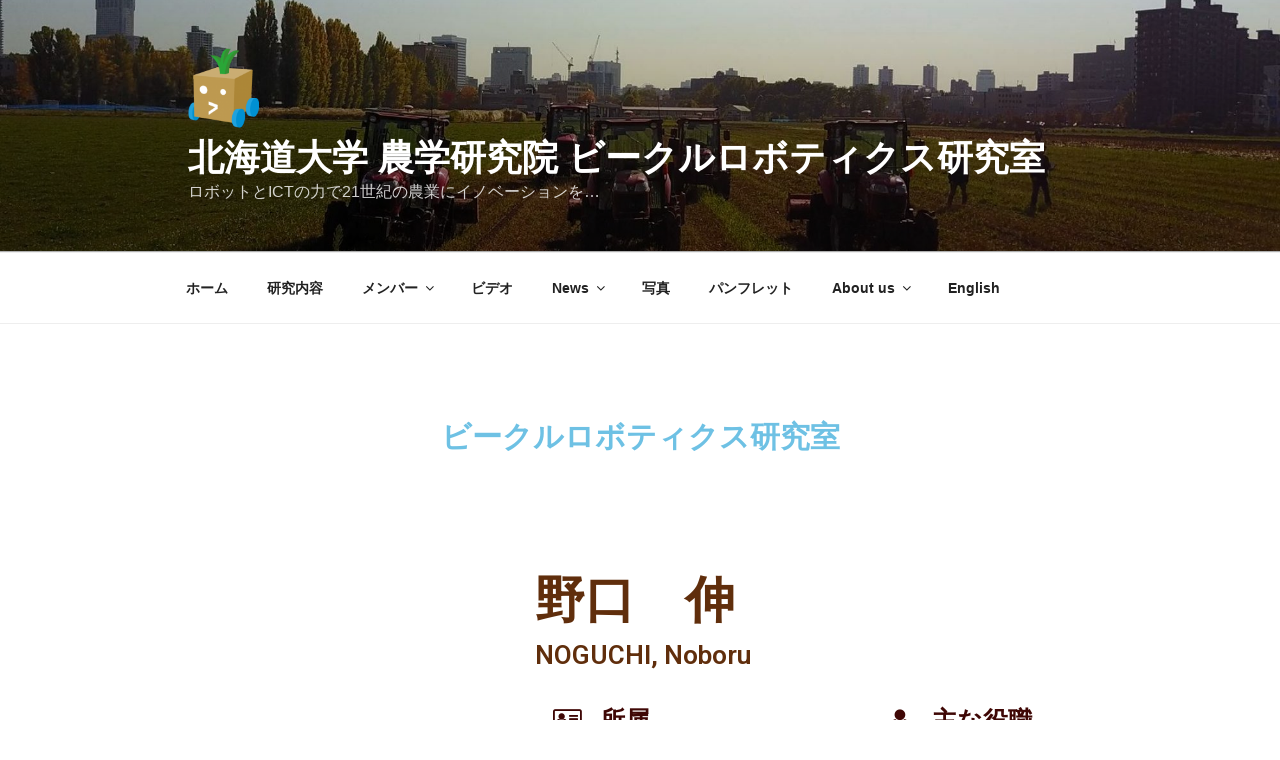

--- FILE ---
content_type: text/css
request_url: https://vebots.bpe.agr.hokudai.ac.jp/wp-content/uploads/elementor/css/post-388.css?ver=1759826271
body_size: 1955
content:
.elementor-388 .elementor-element.elementor-element-7692e06{text-align:center;}.elementor-388 .elementor-element.elementor-element-7d955584 > .elementor-container{max-width:1140px;}.elementor-388 .elementor-element.elementor-element-7d955584 > .elementor-container > .elementor-column > .elementor-widget-wrap{align-content:center;align-items:center;}.elementor-388 .elementor-element.elementor-element-7d955584:not(.elementor-motion-effects-element-type-background), .elementor-388 .elementor-element.elementor-element-7d955584 > .elementor-motion-effects-container > .elementor-motion-effects-layer{background-color:#ffffff;}.elementor-388 .elementor-element.elementor-element-7d955584{transition:background 0.3s, border 0.3s, border-radius 0.3s, box-shadow 0.3s;padding:100px 0px 100px 0px;}.elementor-388 .elementor-element.elementor-element-7d955584 > .elementor-background-overlay{transition:background 0.3s, border-radius 0.3s, opacity 0.3s;}.elementor-388 .elementor-element.elementor-element-1e8b95e5{text-align:left;}.elementor-388 .elementor-element.elementor-element-1e8b95e5 .elementor-heading-title{color:#602e0c;font-family:"Playfair Display SC", Sans-serif;font-size:50px;}.elementor-388 .elementor-element.elementor-element-1e8b95e5 > .elementor-widget-container{padding:0px 0px 0px 0px;}.elementor-388 .elementor-element.elementor-element-697c6e2 .elementor-heading-title{color:#602E0C;}.elementor-388 .elementor-element.elementor-element-59a9ee89 > .elementor-container{max-width:1140px;}.elementor-388 .elementor-element.elementor-element-74c27ee1{--icon-box-icon-margin:20px;}.elementor-388 .elementor-element.elementor-element-74c27ee1 .elementor-icon-box-title{margin-bottom:31px;color:#3f0705;}.elementor-388 .elementor-element.elementor-element-74c27ee1.elementor-view-stacked .elementor-icon{background-color:#3f0705;}.elementor-388 .elementor-element.elementor-element-74c27ee1.elementor-view-framed .elementor-icon, .elementor-388 .elementor-element.elementor-element-74c27ee1.elementor-view-default .elementor-icon{fill:#3f0705;color:#3f0705;border-color:#3f0705;}.elementor-388 .elementor-element.elementor-element-74c27ee1 .elementor-icon{font-size:25px;}.elementor-388 .elementor-element.elementor-element-74c27ee1 .elementor-icon-box-title, .elementor-388 .elementor-element.elementor-element-74c27ee1 .elementor-icon-box-title a{font-size:25px;font-weight:bold;line-height:1em;}.elementor-388 .elementor-element.elementor-element-74c27ee1 .elementor-icon-box-description{font-size:15px;}.elementor-388 .elementor-element.elementor-element-74c27ee1 > .elementor-widget-container{padding:0px 0px 30px 0px;}.elementor-388 .elementor-element.elementor-element-6f3e393{--icon-box-icon-margin:20px;}.elementor-388 .elementor-element.elementor-element-6f3e393 .elementor-icon-box-title{margin-bottom:31px;color:#3f0705;}.elementor-388 .elementor-element.elementor-element-6f3e393.elementor-view-stacked .elementor-icon{background-color:#3f0705;}.elementor-388 .elementor-element.elementor-element-6f3e393.elementor-view-framed .elementor-icon, .elementor-388 .elementor-element.elementor-element-6f3e393.elementor-view-default .elementor-icon{fill:#3f0705;color:#3f0705;border-color:#3f0705;}.elementor-388 .elementor-element.elementor-element-6f3e393 .elementor-icon{font-size:25px;}.elementor-388 .elementor-element.elementor-element-6f3e393 .elementor-icon-box-title, .elementor-388 .elementor-element.elementor-element-6f3e393 .elementor-icon-box-title a{font-size:25px;font-weight:bold;line-height:1em;}.elementor-388 .elementor-element.elementor-element-6f3e393 .elementor-icon-box-description{font-size:15px;}.elementor-388 .elementor-element.elementor-element-6f3e393 > .elementor-widget-container{padding:0px 0px 30px 0px;}.elementor-388 .elementor-element.elementor-element-1ffa5028{--icon-box-icon-margin:20px;}.elementor-388 .elementor-element.elementor-element-1ffa5028 .elementor-icon-box-title{margin-bottom:31px;color:#3f0705;}.elementor-388 .elementor-element.elementor-element-1ffa5028.elementor-view-stacked .elementor-icon{background-color:#3f0705;}.elementor-388 .elementor-element.elementor-element-1ffa5028.elementor-view-framed .elementor-icon, .elementor-388 .elementor-element.elementor-element-1ffa5028.elementor-view-default .elementor-icon{fill:#3f0705;color:#3f0705;border-color:#3f0705;}.elementor-388 .elementor-element.elementor-element-1ffa5028 .elementor-icon{font-size:25px;}.elementor-388 .elementor-element.elementor-element-1ffa5028 .elementor-icon-box-title, .elementor-388 .elementor-element.elementor-element-1ffa5028 .elementor-icon-box-title a{font-size:25px;font-weight:bold;line-height:1em;}.elementor-388 .elementor-element.elementor-element-1ffa5028 .elementor-icon-box-description{font-size:15px;}.elementor-388 .elementor-element.elementor-element-1ffa5028 > .elementor-widget-container{padding:0px 0px 30px 0px;}.elementor-388 .elementor-element.elementor-element-72ef5e4{--icon-box-icon-margin:20px;}.elementor-388 .elementor-element.elementor-element-72ef5e4 .elementor-icon-box-title{margin-bottom:31px;color:#3f0705;}.elementor-388 .elementor-element.elementor-element-72ef5e4.elementor-view-stacked .elementor-icon{background-color:#3f0705;}.elementor-388 .elementor-element.elementor-element-72ef5e4.elementor-view-framed .elementor-icon, .elementor-388 .elementor-element.elementor-element-72ef5e4.elementor-view-default .elementor-icon{fill:#3f0705;color:#3f0705;border-color:#3f0705;}.elementor-388 .elementor-element.elementor-element-72ef5e4 .elementor-icon{font-size:25px;}.elementor-388 .elementor-element.elementor-element-72ef5e4 .elementor-icon-box-title, .elementor-388 .elementor-element.elementor-element-72ef5e4 .elementor-icon-box-title a{font-size:25px;font-weight:bold;line-height:1em;}.elementor-388 .elementor-element.elementor-element-72ef5e4 .elementor-icon-box-description{font-size:15px;}.elementor-388 .elementor-element.elementor-element-72ef5e4 > .elementor-widget-container{padding:0px 0px 30px 0px;}.elementor-388 .elementor-element.elementor-element-5d7ce464{--icon-box-icon-margin:20px;}.elementor-388 .elementor-element.elementor-element-5d7ce464 .elementor-icon-box-title{margin-bottom:31px;color:#3f0705;}.elementor-388 .elementor-element.elementor-element-5d7ce464.elementor-view-stacked .elementor-icon{background-color:#3f0705;}.elementor-388 .elementor-element.elementor-element-5d7ce464.elementor-view-framed .elementor-icon, .elementor-388 .elementor-element.elementor-element-5d7ce464.elementor-view-default .elementor-icon{fill:#3f0705;color:#3f0705;border-color:#3f0705;}.elementor-388 .elementor-element.elementor-element-5d7ce464 .elementor-icon{font-size:25px;}.elementor-388 .elementor-element.elementor-element-5d7ce464 .elementor-icon-box-title, .elementor-388 .elementor-element.elementor-element-5d7ce464 .elementor-icon-box-title a{font-size:25px;font-weight:bold;line-height:1em;}.elementor-388 .elementor-element.elementor-element-5d7ce464 .elementor-icon-box-description{font-size:15px;}.elementor-388 .elementor-element.elementor-element-5d7ce464 > .elementor-widget-container{padding:0px 0px 30px 0px;}.elementor-388 .elementor-element.elementor-element-3f32b8a > .elementor-container{max-width:1140px;}.elementor-388 .elementor-element.elementor-element-3f32b8a > .elementor-container > .elementor-column > .elementor-widget-wrap{align-content:center;align-items:center;}.elementor-388 .elementor-element.elementor-element-3f32b8a:not(.elementor-motion-effects-element-type-background), .elementor-388 .elementor-element.elementor-element-3f32b8a > .elementor-motion-effects-container > .elementor-motion-effects-layer{background-color:#ffffff;}.elementor-388 .elementor-element.elementor-element-3f32b8a{transition:background 0.3s, border 0.3s, border-radius 0.3s, box-shadow 0.3s;padding:100px 0px 100px 0px;}.elementor-388 .elementor-element.elementor-element-3f32b8a > .elementor-background-overlay{transition:background 0.3s, border-radius 0.3s, opacity 0.3s;}.elementor-388 .elementor-element.elementor-element-364bf6a .elementor-heading-title{color:#602e0c;font-family:"Lora", Sans-serif;font-size:50px;}.elementor-388 .elementor-element.elementor-element-364bf6a > .elementor-widget-container{padding:0px 0px 0px 0px;}.elementor-388 .elementor-element.elementor-element-6af7ab0 .elementor-heading-title{color:#602E0C;}.elementor-388 .elementor-element.elementor-element-e682af7 > .elementor-container{max-width:1140px;}.elementor-388 .elementor-element.elementor-element-bebf87d{--icon-box-icon-margin:20px;}.elementor-388 .elementor-element.elementor-element-bebf87d .elementor-icon-box-title{margin-bottom:31px;color:#3f0705;}.elementor-388 .elementor-element.elementor-element-bebf87d.elementor-view-stacked .elementor-icon{background-color:#3f0705;}.elementor-388 .elementor-element.elementor-element-bebf87d.elementor-view-framed .elementor-icon, .elementor-388 .elementor-element.elementor-element-bebf87d.elementor-view-default .elementor-icon{fill:#3f0705;color:#3f0705;border-color:#3f0705;}.elementor-388 .elementor-element.elementor-element-bebf87d .elementor-icon{font-size:25px;}.elementor-388 .elementor-element.elementor-element-bebf87d .elementor-icon-box-title, .elementor-388 .elementor-element.elementor-element-bebf87d .elementor-icon-box-title a{font-size:25px;font-weight:bold;line-height:1em;}.elementor-388 .elementor-element.elementor-element-bebf87d .elementor-icon-box-description{font-size:15px;}.elementor-388 .elementor-element.elementor-element-bebf87d > .elementor-widget-container{padding:0px 0px 30px 0px;}.elementor-388 .elementor-element.elementor-element-d57eedb{--icon-box-icon-margin:20px;}.elementor-388 .elementor-element.elementor-element-d57eedb .elementor-icon-box-title{margin-bottom:31px;color:#3f0705;}.elementor-388 .elementor-element.elementor-element-d57eedb.elementor-view-stacked .elementor-icon{background-color:#3f0705;}.elementor-388 .elementor-element.elementor-element-d57eedb.elementor-view-framed .elementor-icon, .elementor-388 .elementor-element.elementor-element-d57eedb.elementor-view-default .elementor-icon{fill:#3f0705;color:#3f0705;border-color:#3f0705;}.elementor-388 .elementor-element.elementor-element-d57eedb .elementor-icon{font-size:25px;}.elementor-388 .elementor-element.elementor-element-d57eedb .elementor-icon-box-title, .elementor-388 .elementor-element.elementor-element-d57eedb .elementor-icon-box-title a{font-size:25px;font-weight:bold;line-height:1em;}.elementor-388 .elementor-element.elementor-element-d57eedb .elementor-icon-box-description{font-size:15px;}.elementor-388 .elementor-element.elementor-element-d57eedb > .elementor-widget-container{padding:0px 0px 30px 0px;}.elementor-388 .elementor-element.elementor-element-b17df44{--icon-box-icon-margin:20px;}.elementor-388 .elementor-element.elementor-element-b17df44 .elementor-icon-box-title{margin-bottom:31px;color:#3f0705;}.elementor-388 .elementor-element.elementor-element-b17df44.elementor-view-stacked .elementor-icon{background-color:#3f0705;}.elementor-388 .elementor-element.elementor-element-b17df44.elementor-view-framed .elementor-icon, .elementor-388 .elementor-element.elementor-element-b17df44.elementor-view-default .elementor-icon{fill:#3f0705;color:#3f0705;border-color:#3f0705;}.elementor-388 .elementor-element.elementor-element-b17df44 .elementor-icon{font-size:25px;}.elementor-388 .elementor-element.elementor-element-b17df44 .elementor-icon-box-title, .elementor-388 .elementor-element.elementor-element-b17df44 .elementor-icon-box-title a{font-size:25px;font-weight:bold;line-height:1em;}.elementor-388 .elementor-element.elementor-element-b17df44 .elementor-icon-box-description{font-size:15px;}.elementor-388 .elementor-element.elementor-element-b17df44 > .elementor-widget-container{padding:0px 0px 30px 0px;}.elementor-388 .elementor-element.elementor-element-1532f7c{--icon-box-icon-margin:20px;}.elementor-388 .elementor-element.elementor-element-1532f7c .elementor-icon-box-title{margin-bottom:31px;color:#3f0705;}.elementor-388 .elementor-element.elementor-element-1532f7c.elementor-view-stacked .elementor-icon{background-color:#3f0705;}.elementor-388 .elementor-element.elementor-element-1532f7c.elementor-view-framed .elementor-icon, .elementor-388 .elementor-element.elementor-element-1532f7c.elementor-view-default .elementor-icon{fill:#3f0705;color:#3f0705;border-color:#3f0705;}.elementor-388 .elementor-element.elementor-element-1532f7c .elementor-icon{font-size:25px;}.elementor-388 .elementor-element.elementor-element-1532f7c .elementor-icon-box-title, .elementor-388 .elementor-element.elementor-element-1532f7c .elementor-icon-box-title a{font-size:25px;font-weight:bold;line-height:1em;}.elementor-388 .elementor-element.elementor-element-1532f7c .elementor-icon-box-description{font-size:15px;}.elementor-388 .elementor-element.elementor-element-1532f7c > .elementor-widget-container{padding:0px 0px 30px 0px;}.elementor-388 .elementor-element.elementor-element-54a8a94 > .elementor-container{max-width:1140px;}.elementor-388 .elementor-element.elementor-element-54a8a94 > .elementor-container > .elementor-column > .elementor-widget-wrap{align-content:center;align-items:center;}.elementor-388 .elementor-element.elementor-element-54a8a94:not(.elementor-motion-effects-element-type-background), .elementor-388 .elementor-element.elementor-element-54a8a94 > .elementor-motion-effects-container > .elementor-motion-effects-layer{background-color:#ffffff;}.elementor-388 .elementor-element.elementor-element-54a8a94{transition:background 0.3s, border 0.3s, border-radius 0.3s, box-shadow 0.3s;padding:100px 0px 100px 0px;}.elementor-388 .elementor-element.elementor-element-54a8a94 > .elementor-background-overlay{transition:background 0.3s, border-radius 0.3s, opacity 0.3s;}.elementor-388 .elementor-element.elementor-element-186c24a .elementor-heading-title{color:#602e0c;font-family:"Lora", Sans-serif;font-size:50px;}.elementor-388 .elementor-element.elementor-element-186c24a > .elementor-widget-container{padding:0px 0px 0px 0px;}.elementor-388 .elementor-element.elementor-element-3a45bbf .elementor-heading-title{color:#602E0C;}.elementor-388 .elementor-element.elementor-element-424b7ca > .elementor-container{max-width:1140px;}.elementor-388 .elementor-element.elementor-element-2c9a2af{--icon-box-icon-margin:20px;}.elementor-388 .elementor-element.elementor-element-2c9a2af .elementor-icon-box-title{margin-bottom:31px;color:#3f0705;}.elementor-388 .elementor-element.elementor-element-2c9a2af.elementor-view-stacked .elementor-icon{background-color:#3f0705;}.elementor-388 .elementor-element.elementor-element-2c9a2af.elementor-view-framed .elementor-icon, .elementor-388 .elementor-element.elementor-element-2c9a2af.elementor-view-default .elementor-icon{fill:#3f0705;color:#3f0705;border-color:#3f0705;}.elementor-388 .elementor-element.elementor-element-2c9a2af .elementor-icon{font-size:25px;}.elementor-388 .elementor-element.elementor-element-2c9a2af .elementor-icon-box-title, .elementor-388 .elementor-element.elementor-element-2c9a2af .elementor-icon-box-title a{font-size:25px;font-weight:bold;line-height:1em;}.elementor-388 .elementor-element.elementor-element-2c9a2af .elementor-icon-box-description{font-size:15px;}.elementor-388 .elementor-element.elementor-element-2c9a2af > .elementor-widget-container{padding:0px 0px 30px 0px;}.elementor-388 .elementor-element.elementor-element-8768717{--icon-box-icon-margin:20px;}.elementor-388 .elementor-element.elementor-element-8768717 .elementor-icon-box-title{margin-bottom:31px;color:#3f0705;}.elementor-388 .elementor-element.elementor-element-8768717.elementor-view-stacked .elementor-icon{background-color:#3f0705;}.elementor-388 .elementor-element.elementor-element-8768717.elementor-view-framed .elementor-icon, .elementor-388 .elementor-element.elementor-element-8768717.elementor-view-default .elementor-icon{fill:#3f0705;color:#3f0705;border-color:#3f0705;}.elementor-388 .elementor-element.elementor-element-8768717 .elementor-icon{font-size:25px;}.elementor-388 .elementor-element.elementor-element-8768717 .elementor-icon-box-title, .elementor-388 .elementor-element.elementor-element-8768717 .elementor-icon-box-title a{font-size:25px;font-weight:bold;line-height:1em;}.elementor-388 .elementor-element.elementor-element-8768717 .elementor-icon-box-description{font-size:15px;}.elementor-388 .elementor-element.elementor-element-8768717 > .elementor-widget-container{padding:0px 0px 30px 0px;}.elementor-388 .elementor-element.elementor-element-72a420d{--icon-box-icon-margin:20px;}.elementor-388 .elementor-element.elementor-element-72a420d .elementor-icon-box-title{margin-bottom:31px;color:#3f0705;}.elementor-388 .elementor-element.elementor-element-72a420d.elementor-view-stacked .elementor-icon{background-color:#3f0705;}.elementor-388 .elementor-element.elementor-element-72a420d.elementor-view-framed .elementor-icon, .elementor-388 .elementor-element.elementor-element-72a420d.elementor-view-default .elementor-icon{fill:#3f0705;color:#3f0705;border-color:#3f0705;}.elementor-388 .elementor-element.elementor-element-72a420d .elementor-icon{font-size:25px;}.elementor-388 .elementor-element.elementor-element-72a420d .elementor-icon-box-title, .elementor-388 .elementor-element.elementor-element-72a420d .elementor-icon-box-title a{font-size:25px;font-weight:bold;line-height:1em;}.elementor-388 .elementor-element.elementor-element-72a420d .elementor-icon-box-description{font-size:15px;}.elementor-388 .elementor-element.elementor-element-72a420d > .elementor-widget-container{padding:0px 0px 30px 0px;}.elementor-388 .elementor-element.elementor-element-4280335{--icon-box-icon-margin:20px;}.elementor-388 .elementor-element.elementor-element-4280335 .elementor-icon-box-title{margin-bottom:31px;color:#3f0705;}.elementor-388 .elementor-element.elementor-element-4280335.elementor-view-stacked .elementor-icon{background-color:#3f0705;}.elementor-388 .elementor-element.elementor-element-4280335.elementor-view-framed .elementor-icon, .elementor-388 .elementor-element.elementor-element-4280335.elementor-view-default .elementor-icon{fill:#3f0705;color:#3f0705;border-color:#3f0705;}.elementor-388 .elementor-element.elementor-element-4280335 .elementor-icon{font-size:25px;}.elementor-388 .elementor-element.elementor-element-4280335 .elementor-icon-box-title, .elementor-388 .elementor-element.elementor-element-4280335 .elementor-icon-box-title a{font-size:25px;font-weight:bold;line-height:1em;}.elementor-388 .elementor-element.elementor-element-4280335 .elementor-icon-box-description{font-size:15px;}.elementor-388 .elementor-element.elementor-element-4280335 > .elementor-widget-container{padding:0px 0px 30px 0px;}.elementor-388 .elementor-element.elementor-element-1d3b8e4{text-align:center;}.elementor-388 .elementor-element.elementor-element-0c05d02 > .elementor-container{max-width:1140px;}.elementor-388 .elementor-element.elementor-element-0c05d02 > .elementor-container > .elementor-column > .elementor-widget-wrap{align-content:center;align-items:center;}.elementor-388 .elementor-element.elementor-element-0c05d02:not(.elementor-motion-effects-element-type-background), .elementor-388 .elementor-element.elementor-element-0c05d02 > .elementor-motion-effects-container > .elementor-motion-effects-layer{background-color:#ffffff;}.elementor-388 .elementor-element.elementor-element-0c05d02{transition:background 0.3s, border 0.3s, border-radius 0.3s, box-shadow 0.3s;padding:100px 0px 100px 0px;}.elementor-388 .elementor-element.elementor-element-0c05d02 > .elementor-background-overlay{transition:background 0.3s, border-radius 0.3s, opacity 0.3s;}.elementor-388 .elementor-element.elementor-element-8078b10 .elementor-heading-title{color:#602e0c;font-family:"Playfair Display SC", Sans-serif;font-size:50px;}.elementor-388 .elementor-element.elementor-element-8078b10 > .elementor-widget-container{padding:0px 0px 0px 0px;}.elementor-388 .elementor-element.elementor-element-2bbe940 .elementor-heading-title{color:#602E0C;}.elementor-388 .elementor-element.elementor-element-44a33e9 > .elementor-container{max-width:1140px;}.elementor-388 .elementor-element.elementor-element-b829259{--icon-box-icon-margin:20px;}.elementor-388 .elementor-element.elementor-element-b829259 .elementor-icon-box-title{margin-bottom:31px;color:#3f0705;}.elementor-388 .elementor-element.elementor-element-b829259.elementor-view-stacked .elementor-icon{background-color:#3f0705;}.elementor-388 .elementor-element.elementor-element-b829259.elementor-view-framed .elementor-icon, .elementor-388 .elementor-element.elementor-element-b829259.elementor-view-default .elementor-icon{fill:#3f0705;color:#3f0705;border-color:#3f0705;}.elementor-388 .elementor-element.elementor-element-b829259 .elementor-icon{font-size:25px;}.elementor-388 .elementor-element.elementor-element-b829259 .elementor-icon-box-title, .elementor-388 .elementor-element.elementor-element-b829259 .elementor-icon-box-title a{font-size:25px;font-weight:bold;line-height:1em;}.elementor-388 .elementor-element.elementor-element-b829259 .elementor-icon-box-description{font-size:15px;}.elementor-388 .elementor-element.elementor-element-b829259 > .elementor-widget-container{padding:0px 0px 30px 0px;}.elementor-388 .elementor-element.elementor-element-69f3be2{--icon-box-icon-margin:20px;}.elementor-388 .elementor-element.elementor-element-69f3be2 .elementor-icon-box-title{margin-bottom:31px;color:#3f0705;}.elementor-388 .elementor-element.elementor-element-69f3be2.elementor-view-stacked .elementor-icon{background-color:#3f0705;}.elementor-388 .elementor-element.elementor-element-69f3be2.elementor-view-framed .elementor-icon, .elementor-388 .elementor-element.elementor-element-69f3be2.elementor-view-default .elementor-icon{fill:#3f0705;color:#3f0705;border-color:#3f0705;}.elementor-388 .elementor-element.elementor-element-69f3be2 .elementor-icon{font-size:25px;}.elementor-388 .elementor-element.elementor-element-69f3be2 .elementor-icon-box-title, .elementor-388 .elementor-element.elementor-element-69f3be2 .elementor-icon-box-title a{font-size:25px;font-weight:bold;line-height:1em;}.elementor-388 .elementor-element.elementor-element-69f3be2 .elementor-icon-box-description{font-size:15px;}.elementor-388 .elementor-element.elementor-element-69f3be2 > .elementor-widget-container{padding:0px 0px 30px 0px;}.elementor-388 .elementor-element.elementor-element-01de51a{--icon-box-icon-margin:20px;}.elementor-388 .elementor-element.elementor-element-01de51a .elementor-icon-box-title{margin-bottom:31px;color:#3f0705;}.elementor-388 .elementor-element.elementor-element-01de51a.elementor-view-stacked .elementor-icon{background-color:#3f0705;}.elementor-388 .elementor-element.elementor-element-01de51a.elementor-view-framed .elementor-icon, .elementor-388 .elementor-element.elementor-element-01de51a.elementor-view-default .elementor-icon{fill:#3f0705;color:#3f0705;border-color:#3f0705;}.elementor-388 .elementor-element.elementor-element-01de51a .elementor-icon{font-size:25px;}.elementor-388 .elementor-element.elementor-element-01de51a .elementor-icon-box-title, .elementor-388 .elementor-element.elementor-element-01de51a .elementor-icon-box-title a{font-size:25px;font-weight:bold;line-height:1em;}.elementor-388 .elementor-element.elementor-element-01de51a .elementor-icon-box-description{font-size:15px;}.elementor-388 .elementor-element.elementor-element-01de51a > .elementor-widget-container{padding:0px 0px 30px 0px;}.elementor-388 .elementor-element.elementor-element-ca8d03f{--icon-box-icon-margin:20px;}.elementor-388 .elementor-element.elementor-element-ca8d03f .elementor-icon-box-title{margin-bottom:31px;color:#3f0705;}.elementor-388 .elementor-element.elementor-element-ca8d03f.elementor-view-stacked .elementor-icon{background-color:#3f0705;}.elementor-388 .elementor-element.elementor-element-ca8d03f.elementor-view-framed .elementor-icon, .elementor-388 .elementor-element.elementor-element-ca8d03f.elementor-view-default .elementor-icon{fill:#3f0705;color:#3f0705;border-color:#3f0705;}.elementor-388 .elementor-element.elementor-element-ca8d03f .elementor-icon{font-size:25px;}.elementor-388 .elementor-element.elementor-element-ca8d03f .elementor-icon-box-title, .elementor-388 .elementor-element.elementor-element-ca8d03f .elementor-icon-box-title a{font-size:25px;font-weight:bold;line-height:1em;}.elementor-388 .elementor-element.elementor-element-ca8d03f .elementor-icon-box-description{font-size:15px;}.elementor-388 .elementor-element.elementor-element-ca8d03f > .elementor-widget-container{padding:0px 0px 30px 0px;}@media(max-width:1024px){.elementor-388 .elementor-element.elementor-element-73df19a0{text-align:center;}.elementor-388 .elementor-element.elementor-element-74c27ee1 .elementor-icon-box-title, .elementor-388 .elementor-element.elementor-element-74c27ee1 .elementor-icon-box-title a{line-height:1em;}.elementor-388 .elementor-element.elementor-element-6f3e393 .elementor-icon-box-title, .elementor-388 .elementor-element.elementor-element-6f3e393 .elementor-icon-box-title a{line-height:1em;}.elementor-388 .elementor-element.elementor-element-1ffa5028 .elementor-icon-box-title, .elementor-388 .elementor-element.elementor-element-1ffa5028 .elementor-icon-box-title a{line-height:1em;}.elementor-388 .elementor-element.elementor-element-72ef5e4 .elementor-icon-box-title, .elementor-388 .elementor-element.elementor-element-72ef5e4 .elementor-icon-box-title a{line-height:1em;}.elementor-388 .elementor-element.elementor-element-5d7ce464 .elementor-icon-box-title, .elementor-388 .elementor-element.elementor-element-5d7ce464 .elementor-icon-box-title a{line-height:1em;}.elementor-388 .elementor-element.elementor-element-bae97db{text-align:center;}.elementor-388 .elementor-element.elementor-element-bebf87d .elementor-icon-box-title, .elementor-388 .elementor-element.elementor-element-bebf87d .elementor-icon-box-title a{line-height:1em;}.elementor-388 .elementor-element.elementor-element-d57eedb .elementor-icon-box-title, .elementor-388 .elementor-element.elementor-element-d57eedb .elementor-icon-box-title a{line-height:1em;}.elementor-388 .elementor-element.elementor-element-b17df44 .elementor-icon-box-title, .elementor-388 .elementor-element.elementor-element-b17df44 .elementor-icon-box-title a{line-height:1em;}.elementor-388 .elementor-element.elementor-element-1532f7c .elementor-icon-box-title, .elementor-388 .elementor-element.elementor-element-1532f7c .elementor-icon-box-title a{line-height:1em;}.elementor-388 .elementor-element.elementor-element-43293b7{text-align:center;}.elementor-388 .elementor-element.elementor-element-2c9a2af .elementor-icon-box-title, .elementor-388 .elementor-element.elementor-element-2c9a2af .elementor-icon-box-title a{line-height:1em;}.elementor-388 .elementor-element.elementor-element-8768717 .elementor-icon-box-title, .elementor-388 .elementor-element.elementor-element-8768717 .elementor-icon-box-title a{line-height:1em;}.elementor-388 .elementor-element.elementor-element-72a420d .elementor-icon-box-title, .elementor-388 .elementor-element.elementor-element-72a420d .elementor-icon-box-title a{line-height:1em;}.elementor-388 .elementor-element.elementor-element-4280335 .elementor-icon-box-title, .elementor-388 .elementor-element.elementor-element-4280335 .elementor-icon-box-title a{line-height:1em;}.elementor-388 .elementor-element.elementor-element-e56ede2{text-align:center;}.elementor-388 .elementor-element.elementor-element-b829259 .elementor-icon-box-title, .elementor-388 .elementor-element.elementor-element-b829259 .elementor-icon-box-title a{line-height:1em;}.elementor-388 .elementor-element.elementor-element-69f3be2 .elementor-icon-box-title, .elementor-388 .elementor-element.elementor-element-69f3be2 .elementor-icon-box-title a{line-height:1em;}.elementor-388 .elementor-element.elementor-element-01de51a .elementor-icon-box-title, .elementor-388 .elementor-element.elementor-element-01de51a .elementor-icon-box-title a{line-height:1em;}.elementor-388 .elementor-element.elementor-element-ca8d03f .elementor-icon-box-title, .elementor-388 .elementor-element.elementor-element-ca8d03f .elementor-icon-box-title a{line-height:1em;}}@media(max-width:767px){.elementor-388 .elementor-element.elementor-element-7d955584{padding:30px 30px 30px 30px;}.elementor-388 .elementor-element.elementor-element-73df19a0{text-align:center;}.elementor-388 .elementor-element.elementor-element-1e8b95e5{text-align:center;}.elementor-388 .elementor-element.elementor-element-1e8b95e5 .elementor-heading-title{font-size:33px;}.elementor-388 .elementor-element.elementor-element-697c6e2{text-align:center;}.elementor-388 .elementor-element.elementor-element-3f32b8a{padding:30px 30px 30px 30px;}.elementor-388 .elementor-element.elementor-element-bae97db{text-align:center;}.elementor-388 .elementor-element.elementor-element-364bf6a{text-align:center;}.elementor-388 .elementor-element.elementor-element-364bf6a .elementor-heading-title{font-size:33px;}.elementor-388 .elementor-element.elementor-element-6af7ab0{text-align:center;}.elementor-388 .elementor-element.elementor-element-54a8a94{padding:30px 30px 30px 30px;}.elementor-388 .elementor-element.elementor-element-43293b7{text-align:center;}.elementor-388 .elementor-element.elementor-element-186c24a{text-align:center;}.elementor-388 .elementor-element.elementor-element-186c24a .elementor-heading-title{font-size:33px;}.elementor-388 .elementor-element.elementor-element-3a45bbf{text-align:center;}.elementor-388 .elementor-element.elementor-element-0c05d02{padding:30px 30px 30px 30px;}.elementor-388 .elementor-element.elementor-element-e56ede2{text-align:center;}.elementor-388 .elementor-element.elementor-element-8078b10{text-align:center;}.elementor-388 .elementor-element.elementor-element-8078b10 .elementor-heading-title{font-size:33px;}.elementor-388 .elementor-element.elementor-element-2bbe940{text-align:center;}}@media(min-width:768px){.elementor-388 .elementor-element.elementor-element-3ecc4329{width:39.881%;}.elementor-388 .elementor-element.elementor-element-2a2870ab{width:60.118%;}.elementor-388 .elementor-element.elementor-element-4f1b7af4{width:50%;}.elementor-388 .elementor-element.elementor-element-35ce5d11{width:50%;}.elementor-388 .elementor-element.elementor-element-5e93722{width:39.881%;}.elementor-388 .elementor-element.elementor-element-dd5c467{width:60.118%;}.elementor-388 .elementor-element.elementor-element-ae57d2f{width:39.881%;}.elementor-388 .elementor-element.elementor-element-0a38a1c{width:60.118%;}.elementor-388 .elementor-element.elementor-element-eb692dd{width:40%;}.elementor-388 .elementor-element.elementor-element-efbe13e{width:60%;}.elementor-388 .elementor-element.elementor-element-439df10{width:45%;}.elementor-388 .elementor-element.elementor-element-e33f317{width:55%;}}